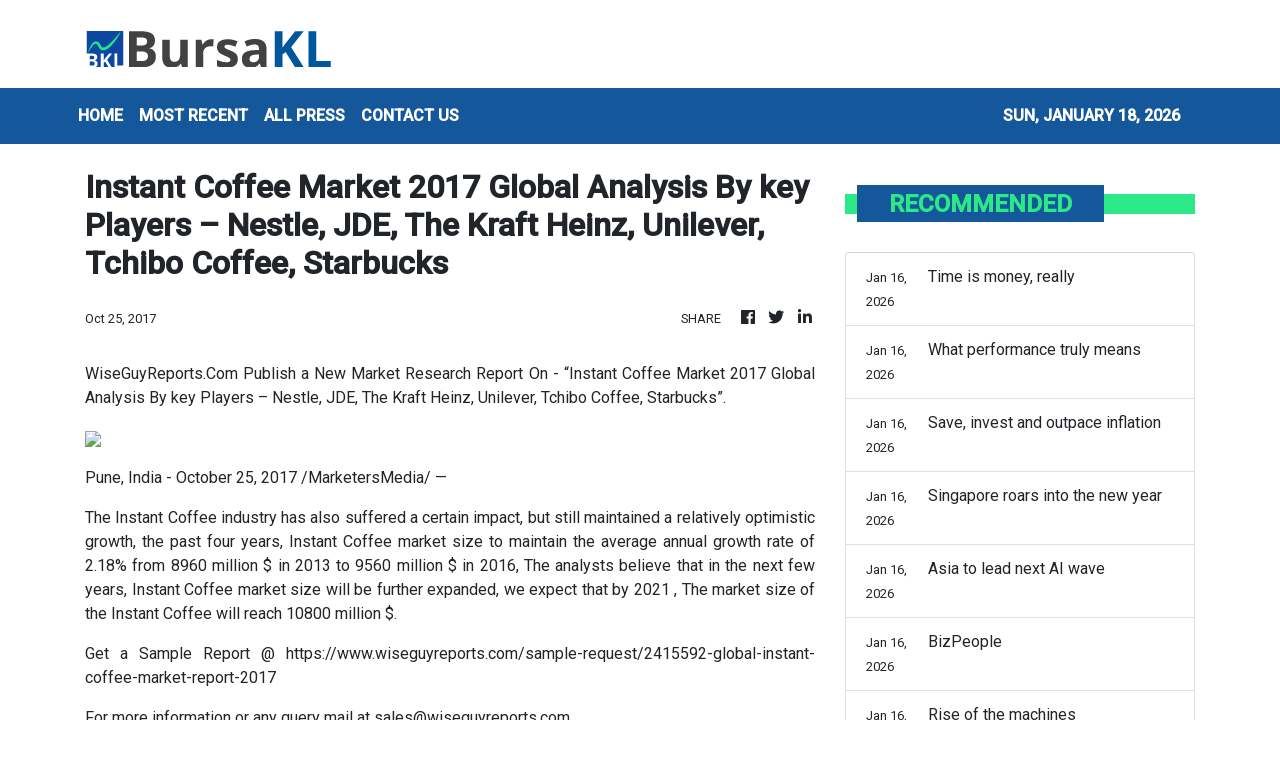

--- FILE ---
content_type: text/html; charset=utf-8
request_url: https://us-central1-vertical-news-network.cloudfunctions.net/get/fetch-include-rss
body_size: 15147
content:
[
  {
    "id": 112012769,
    "title": "Gains in mortgage-backed securities are another reason to buy company debt",
    "summary": "Demand for corporate bonds could get a boost from a surprising source in the coming months: investors taking profits on US mortgage...",
    "slug": "gains-in-mortgagebacked-securities-are-another-reason-to-buy-company-debt",
    "link": "https://www.businesstimes.com.sg/wealth/wealth-investing/gains-mortgage-backed-securities-are-another-reason-buy-company-debt",
    "date_published": "2026-01-18T12:17:20.000Z",
    "images": "",
    "categories": "353,577,598,1155,1157,1158,1245,1941,1962",
    "img_id": "0",
    "caption": "",
    "country": "Singapore",
    "source_type": "rss",
    "source": "The Business Times"
  },
  {
    "id": 111990883,
    "title": "2025 was not the year crypto died; it was the year crypto got a job",
    "summary": "What conclusions can we draw from the AI bubble, the commodities boom, and the scarcity of bits?",
    "slug": "2025-was-not-the-year-crypto-died-it-was-the-year-crypto-got-a-job",
    "link": "https://www.businesstimes.com.sg/wealth/wealth-investing/2025-was-not-year-crypto-died-it-was-year-crypto-got-job",
    "date_published": "2026-01-18T08:30:43.000Z",
    "images": "",
    "categories": "353,577,598,1155,1157,1158,1245,1941,1962",
    "img_id": "0",
    "caption": "",
    "country": "Singapore",
    "source_type": "rss",
    "source": "The Business Times"
  },
  {
    "id": 111990882,
    "title": "JPMorgan confirms Trump assertion that bank CEO Dimon was not offered Fed chair job",
    "summary": "It confirms US president’s denial of report in Truth Social post",
    "slug": "jpmorgan-confirms-trump-assertion-that-bank-ceo-dimon-was-not-offered-fed-chair-job",
    "link": "https://www.businesstimes.com.sg/companies-markets/banking-finance/jpmorgan-confirms-trump-assertion-bank-ceo-dimon-was-not-offered-fed-chair-job",
    "date_published": "2026-01-18T08:16:59.000Z",
    "images": "",
    "categories": "353,577,598,1155,1157,1158,1245,1941,1962",
    "img_id": "0",
    "caption": "",
    "country": "Singapore",
    "source_type": "rss",
    "source": "The Business Times"
  },
  {
    "id": 111963097,
    "title": "Ringgit likely to trade within narrow range next week ahead of BNM OPR decision",
    "summary": "KUALA LUMPUR: The ringgit is likely to trade within a narrow range against the US dollar next week as investors take a cautious stance ahead of Bank Negara Malaysia's Monetary Policy Committee (MPC) meeting on Jan 22. Read full story",
    "slug": "ringgit-likely-to-trade-within-narrow-range-next-week-ahead-of-bnm-opr-decision",
    "link": "https://www.thestar.com.my/business/business-news/2026/01/18/ringgit-likely-to-trade-within-narrow-range-next-week-ahead-of-bnm-opr-decision",
    "date_published": "2026-01-18T04:06:00.000Z",
    "images": "https://apicms.thestar.com.my/uploads/images/2026/01/18/3725738.jpeg",
    "categories": "353,577,598,1155,1157,1158,1245,1941,1962",
    "img_id": "0",
    "caption": "",
    "country": "Malaysia",
    "source_type": "rss",
    "source": "The Stars"
  },
  {
    "id": 111958381,
    "title": "Bank of Japan keeps yen watchers on edge for rate-hike clues",
    "summary": "Yen weakness and negative real rates risk fuelling inflation, leaving the BOJ behind the curve",
    "slug": "bank-of-japan-keeps-yen-watchers-on-edge-for-ratehike-clues",
    "link": "https://www.businesstimes.com.sg/companies-markets/banking-finance/bank-japan-keeps-yen-watchers-edge-rate-hike-clues",
    "date_published": "2026-01-18T03:17:22.000Z",
    "images": "",
    "categories": "353,577,598,1155,1157,1158,1245,1941,1962",
    "img_id": "0",
    "caption": "",
    "country": "Singapore",
    "source_type": "rss",
    "source": "The Business Times"
  },
  {
    "id": 111958382,
    "title": "BlackRock’s Rick Rieder bid for Fed chair is gaining traction",
    "summary": "Trump’s interview with Rieder is said to have gone well",
    "slug": "blackrocks-rick-rieder-bid-for-fed-chair-is-gaining-traction",
    "link": "https://www.businesstimes.com.sg/international/blackrocks-rick-rieder-bid-fed-chair-gaining-traction",
    "date_published": "2026-01-18T02:14:06.000Z",
    "images": "",
    "categories": "353,577,598,1155,1157,1158,1245,1941,1962",
    "img_id": "0",
    "caption": "",
    "country": "Singapore",
    "source_type": "rss",
    "source": "The Business Times"
  },
  {
    "id": 111894769,
    "title": "Reading the market signals",
    "summary": "The second half of 2025 (2H25) marks a watershed moment for Malaysia's property landscape, indicating a shift away from speculative volume toward a disciplined framework centred on capital discipline, asset purpose and structural alignment. Read full story",
    "slug": "reading-the-market-signals",
    "link": "https://www.thestar.com.my/business/business-news/2026/01/18/reading-the-market-signals",
    "date_published": "2026-01-17T16:00:00.000Z",
    "images": "https://apicms.thestar.com.my/uploads/images/2026/01/17/3724374.jpg",
    "categories": "353,577,598,1155,1157,1158,1245,1941,1962",
    "img_id": "0",
    "caption": "",
    "country": "Malaysia",
    "source_type": "rss",
    "source": "The Stars"
  },
  {
    "id": 111894768,
    "title": "Breathing new life into forgotten spaces",
    "summary": "Nestled along the serene river banks of once derelict waterfronts, the laughter of children harmonises with the gentle clatter of cups at a charming new cafe. This scene is the face of a transformation from a once-neglected industrial area that has undergone a stunning transformation into a vibrant gathering place where heritage seamlessly blends with contemporary living. Read full story",
    "slug": "breathing-new-life-into-forgotten-spaces",
    "link": "https://www.thestar.com.my/business/business-news/2026/01/18/breathing-new-life-into-forgotten-spaces",
    "date_published": "2026-01-17T16:00:00.000Z",
    "images": "https://apicms.thestar.com.my/uploads/images/2026/01/17/3724420.jpg",
    "categories": "353,577,598,1155,1157,1158,1245,1941,1962",
    "img_id": "0",
    "caption": "",
    "country": "Malaysia",
    "source_type": "rss",
    "source": "The Stars"
  },
  {
    "id": 111894767,
    "title": "Urban harmony: Can stakeholders row together?",
    "summary": "The health of Malaysia's property sector is more than just buildings. Behind every high-rise and residential project, there is a delicate balance between local authorities, private developers and the public. How well these groups work together determines not only the sector's growth but also whether Malaysians can afford to live in safe, sustainable and well-planned homes. Read full story",
    "slug": "urban-harmony-can-stakeholders-row-together",
    "link": "https://www.thestar.com.my/business/business-news/2026/01/18/urban-harmony-can-stakeholders-row-together",
    "date_published": "2026-01-17T16:00:00.000Z",
    "images": "https://apicms.thestar.com.my/uploads/images/2026/01/17/3724647.jpeg",
    "categories": "353,577,598,1155,1157,1158,1245,1941,1962",
    "img_id": "0",
    "caption": "",
    "country": "Malaysia",
    "source_type": "rss",
    "source": "The Stars"
  },
  {
    "id": 111817499,
    "title": "White House weighs executive action to cap credit card rates",
    "summary": "THE White House is weighing an executive action to enact President Donald Trump’s call for a cap on credit card interest rates, in addition...",
    "slug": "white-house-weighs-executive-action-to-capcreditcard-rates",
    "link": "https://www.businesstimes.com.sg/international/white-house-weighs-executive-action-cap-credit-card-rates",
    "date_published": "2026-01-17T01:35:28.000Z",
    "images": "",
    "categories": "353,577,598,1155,1157,1158,1245,1941,1962",
    "img_id": "0",
    "caption": "",
    "country": "Singapore",
    "source_type": "rss",
    "source": "The Business Times"
  },
  {
    "id": 111817500,
    "title": "Venezuelan banks will get US$300 million of oil money to sell on exchange market: sources ",
    "summary": "FOUR Venezuelan banks were notified this week by the country’s government that they will split US$300 million of oil revenues deposited in...",
    "slug": "venezuelan-banks-will-get-us300-million-of-oil-money-to-sell-on-exchange-market-sources-",
    "link": "https://www.businesstimes.com.sg/companies-markets/banking-finance/venezuelan-banks-will-get-us300-million-oil-money-sell-exchange-market-sources",
    "date_published": "2026-01-17T00:54:32.000Z",
    "images": "",
    "categories": "353,577,598,1155,1157,1158,1245,1941,1962",
    "img_id": "0",
    "caption": "",
    "country": "Singapore",
    "source_type": "rss",
    "source": "The Business Times"
  },
  {
    "id": 111817501,
    "title": "Federal Reserve’s Jefferson says he considers Powell to be ‘of the highest integrity’",
    "summary": "[BOCA RATON] US Federal Reserve Vice Chair Philip Jefferson, responding to the Department of Justice subpoena of Fed Chair Jerome Powell, said...",
    "slug": "federal-reserves-jefferson-says-he-considers-powell-to-be-of-the-highest-integrity",
    "link": "https://www.businesstimes.com.sg/companies-markets/banking-finance/federal-reserves-jefferson-says-he-considers-powell-be-highest-integrity",
    "date_published": "2026-01-17T00:41:31.000Z",
    "images": "",
    "categories": "353,577,598,1155,1157,1158,1245,1941,1962",
    "img_id": "0",
    "caption": "",
    "country": "Singapore",
    "source_type": "rss",
    "source": "The Business Times"
  },
  {
    "id": 111806153,
    "title": "From reset to readiness: South-east Asian capital markets in 2026",
    "summary": "The year 2025 offered early signals on AI, governance and liquidity, showing where disciplined capital is heading next",
    "slug": "from-reset-to-readiness-southeast-asian-capital-markets-in-2026",
    "link": "https://www.businesstimes.com.sg/opinion-features/reset-readiness-south-east-asian-capital-markets-2026",
    "date_published": "2026-01-16T23:00:00.000Z",
    "images": "",
    "categories": "353,577,598,1155,1157,1158,1245,1941,1962",
    "img_id": "0",
    "caption": "",
    "country": "Singapore",
    "source_type": "rss",
    "source": "The Business Times"
  },
  {
    "id": 111798726,
    "title": "Jakarta set to rise",
    "summary": "With the 2025 earnings trough behind it, Indonesia's equity market heads into 2026 looking set for a meaningful re-rating, driven by a broad-based recovery in corporate earnings. Read full story",
    "slug": "jakarta-set-to-rise",
    "link": "https://www.thestar.com.my/business/business-news/2026/01/17/jakarta-set-to-rise",
    "date_published": "2026-01-16T16:00:00.000Z",
    "images": "https://apicms.thestar.com.my/uploads/images/2026/01/17/3724662.jpeg",
    "categories": "353,577,598,1155,1157,1158,1245,1941,1962",
    "img_id": "0",
    "caption": "",
    "country": "Malaysia",
    "source_type": "rss",
    "source": "The Stars"
  },
  {
    "id": 111787979,
    "title": "Time is money, really",
    "summary": "Time has a way of slipping past quietly. You cannot save it, invest it, or recover it once it is gone. Yet, every January, we behave as if we have an abundance of it. Read full story",
    "slug": "time-is-money-really",
    "link": "https://www.thestar.com.my/business/insight/2026/01/17/time-is-money-really",
    "date_published": "2026-01-16T16:00:00.000Z",
    "images": "https://apicms.thestar.com.my/uploads/images/2026/01/17/3724357.jpg",
    "categories": "353,577,598,1155,1157,1158,1245,1941,1962",
    "img_id": "0",
    "caption": "",
    "country": "Malaysia",
    "source_type": "rss",
    "source": "The Stars"
  },
  {
    "id": 111787978,
    "title": "What performance truly means",
    "summary": "The key to both business and individual success lies in one fundamental principle – a clear and shared understanding of what is and is not performance. Read full story",
    "slug": "what-performance-truly-means",
    "link": "https://www.thestar.com.my/business/insight/2026/01/17/what-performance-truly-means",
    "date_published": "2026-01-16T16:00:00.000Z",
    "images": "https://apicms.thestar.com.my/uploads/images/2026/01/17/3724661.jpeg",
    "categories": "353,577,598,1155,1157,1158,1245,1941,1962",
    "img_id": "0",
    "caption": "",
    "country": "Malaysia",
    "source_type": "rss",
    "source": "The Stars"
  },
  {
    "id": 111787977,
    "title": "Save, invest and outpace inflation",
    "summary": "When it comes to managing personal finance, specifically investment, it is always good to start anew at the beginning of the year. Read full story",
    "slug": "save-invest-and-outpace-inflation",
    "link": "https://www.thestar.com.my/business/insight/2026/01/17/save-invest-and-outpace-inflation",
    "date_published": "2026-01-16T16:00:00.000Z",
    "images": "https://apicms.thestar.com.my/uploads/images/2026/01/17/3724363.jpg",
    "categories": "353,577,598,1155,1157,1158,1245,1941,1962",
    "img_id": "0",
    "caption": "",
    "country": "Malaysia",
    "source_type": "rss",
    "source": "The Stars"
  },
  {
    "id": 111787976,
    "title": "Singapore roars into the new year",
    "summary": "Singapore equities look set to surprise on the upside in 2026 as a confluence of policy, liquidity and technology reshapes how investors price certainty in a noisy world. The market enters 2026 with momentum building rather than fading, and the set-up suggests re-rating rather than mere grind higher. Read full story",
    "slug": "singapore-roars-into-the-new-year",
    "link": "https://www.thestar.com.my/business/business-news/2026/01/17/singapore-roars-into-the-new-year",
    "date_published": "2026-01-16T16:00:00.000Z",
    "images": "https://apicms.thestar.com.my/uploads/images/2026/01/17/3724658.jpeg",
    "categories": "353,577,598,1155,1157,1158,1245,1941,1962",
    "img_id": "0",
    "caption": "",
    "country": "Malaysia",
    "source_type": "rss",
    "source": "The Stars"
  },
  {
    "id": 111787975,
    "title": "Asia to lead next AI wave",
    "summary": "Asia is expected to be at the forefront of the next wave of artificial intelligence (AI) growth, as the region's firms gear up to capitalise on rising global demand. Read full story",
    "slug": "asia-to-lead-next-ai-wave",
    "link": "https://www.thestar.com.my/business/business-news/2026/01/17/asia-to-lead-next-ai-wave",
    "date_published": "2026-01-16T16:00:00.000Z",
    "images": "https://apicms.thestar.com.my/uploads/images/2026/01/17/3724657.jpeg",
    "categories": "353,577,598,1155,1157,1158,1245,1941,1962",
    "img_id": "0",
    "caption": "",
    "country": "Malaysia",
    "source_type": "rss",
    "source": "The Stars"
  },
  {
    "id": 111787974,
    "title": "BizPeople",
    "summary": "Read full story",
    "slug": "bizpeople",
    "link": "https://www.thestar.com.my/business/business-news/2026/01/17/bizpeople",
    "date_published": "2026-01-16T16:00:00.000Z",
    "images": "https://apicms.thestar.com.my/uploads/images/2026/01/17/3724402.png",
    "categories": "353,577,598,1155,1157,1158,1245,1941,1962",
    "img_id": "0",
    "caption": "",
    "country": "Malaysia",
    "source_type": "rss",
    "source": "The Stars"
  },
  {
    "id": 111787973,
    "title": "Rise of the machines",
    "summary": "Earlier this week, VSTECS Bhd, a purveyor of technology solutions and enterprise systems, signed an agreement with Agibot Innovation (Shanghai) Technology Co Ltd, to distribute Agibot's humanoid robots in Malaysia. Read full story",
    "slug": "rise-of-the-machines",
    "link": "https://www.thestar.com.my/business/insight/2026/01/17/rise-of-the-machines",
    "date_published": "2026-01-16T16:00:00.000Z",
    "images": "https://apicms.thestar.com.my/uploads/images/2026/01/17/3724655.jpeg",
    "categories": "353,577,598,1155,1157,1158,1245,1941,1962",
    "img_id": "0",
    "caption": "",
    "country": "Malaysia",
    "source_type": "rss",
    "source": "The Stars"
  },
  {
    "id": 111787972,
    "title": "Corruption fight must go deeper",
    "summary": "Corruption and the history of Malaysia are regrettably joined at the hip and this has been a sad indictment of the country – more so in recent years, as the scourge of corruption continues to cost the nation billions of ringgit every year. Read full story",
    "slug": "corruption-fight-must-go-deeper",
    "link": "https://www.thestar.com.my/business/insight/2026/01/17/corruption-fight-must-go-deeper",
    "date_published": "2026-01-16T16:00:00.000Z",
    "images": "https://apicms.thestar.com.my/uploads/images/2026/01/17/3724414.jpg",
    "categories": "353,577,598,1155,1157,1158,1245,1941,1962",
    "img_id": "0",
    "caption": "",
    "country": "Malaysia",
    "source_type": "rss",
    "source": "The Stars"
  },
  {
    "id": 111787971,
    "title": "Addressing FBM KLCI’s weaknesses",
    "summary": "The FBM KLCI comprises 30 of the largest market-capitalised companies. Read full story",
    "slug": "addressing-fbm-klcis-weaknesses",
    "link": "https://www.thestar.com.my/business/insight/2026/01/17/addressing-fbm-klcis-weaknesses",
    "date_published": "2026-01-16T16:00:00.000Z",
    "images": "https://apicms.thestar.com.my/uploads/images/2026/01/17/3724650.jpeg",
    "categories": "353,577,598,1155,1157,1158,1245,1941,1962",
    "img_id": "0",
    "caption": "",
    "country": "Malaysia",
    "source_type": "rss",
    "source": "The Stars"
  },
  {
    "id": 111787970,
    "title": "Enhance local content terms",
    "summary": "Malaysia has made some progress when it comes to refining its incentive schemes for foreign investments. Read full story",
    "slug": "enhance-local-content-terms",
    "link": "https://www.thestar.com.my/business/business-news/2026/01/17/enhance-local-content-terms",
    "date_published": "2026-01-16T16:00:00.000Z",
    "images": "https://apicms.thestar.com.my/uploads/images/2026/01/17/3724433.jpg",
    "categories": "353,577,598,1155,1157,1158,1245,1941,1962",
    "img_id": "0",
    "caption": "",
    "country": "Malaysia",
    "source_type": "rss",
    "source": "The Stars"
  },
  {
    "id": 111762733,
    "title": "Balyasny Asia revenue jumps 82% to record during expansion drive",
    "summary": "The company’s Asia investment headcount has climbed to 130, with about 60 based in Singapore",
    "slug": "balyasny-asia-revenue-jumps-82-to-record-during-expansion-drive",
    "link": "https://www.businesstimes.com.sg/wealth/wealth-investing/balyasny-asia-revenue-jumps-82-record-during-expansion-drive",
    "date_published": "2026-01-16T14:51:00.000Z",
    "images": "",
    "categories": "353,577,598,1155,1157,1158,1245,1941,1962",
    "img_id": "0",
    "caption": "",
    "country": "Singapore",
    "source_type": "rss",
    "source": "The Business Times"
  },
  {
    "id": 111762734,
    "title": "JPMorgan eclipses Dimensional as world’s biggest active ETF firm",
    "summary": "The bank’s asset management arm currently controls nearly US$257 billion in active ETFs worldwide",
    "slug": "jpmorgan-eclipses-dimensional-as-worlds-biggest-active-etf-firm",
    "link": "https://www.businesstimes.com.sg/companies-markets/banking-finance/jpmorgan-eclipses-dimensional-worlds-biggest-active-etf-firm",
    "date_published": "2026-01-16T14:22:16.000Z",
    "images": "",
    "categories": "353,577,598,1155,1157,1158,1245,1941,1962",
    "img_id": "0",
    "caption": "",
    "country": "Singapore",
    "source_type": "rss",
    "source": "The Business Times"
  },
  {
    "id": 111762732,
    "title": "JPMorgan eclipses Dimensional as world’s biggest active ETF firm",
    "summary": "The bank’s asset management arm currently controls nearly US$257 billion in active ETFs worldwide",
    "slug": "jpmorgan-eclipses-dimensional-as-worlds-biggest-active-etf-firm",
    "link": "https://www.businesstimes.com.sg/companies-markets/banking-finance/jpmorgan-eclipses-dimensional-worlds-biggest-active-etf-firm",
    "date_published": "2026-01-16T14:22:16.000Z",
    "images": "",
    "categories": "353,577,598,1155,1157,1158,1245,1941,1962",
    "img_id": "0",
    "caption": "",
    "country": "Singapore",
    "source_type": "rss",
    "source": "The Business Times"
  },
  {
    "id": 111744944,
    "title": "Capital A completes disposal of AirAsia aviation units",
    "summary": "KUALA LUMPUR: Capital A Bhd said it has completed the disposal of AirAsia Aviation Group Ltd (AAAGL) and AirAsia Bhd (AAB) as part of its previously announced restructuring proposals. Read full story",
    "slug": "capital-a-completes-disposal-of-airasia-aviation-units",
    "link": "https://www.thestar.com.my/business/business-news/2026/01/16/capital-a-completes-disposal-of-airasia-aviation-units",
    "date_published": "2026-01-16T12:22:00.000Z",
    "images": "https://apicms.thestar.com.my/uploads/images/2026/01/16/3724082.jpg",
    "categories": "353,577,598,1155,1157,1158,1245,1941,1962",
    "img_id": "0",
    "caption": "",
    "country": "Malaysia",
    "source_type": "rss",
    "source": "The Stars"
  },
  {
    "id": 111744945,
    "title": "Bursa Malaysia grants Pimpinan Ehsan until June 30 to submit regularisation plan",
    "summary": "KUALA LUMPUR: Pimpinan Ehsan Bhd (PEB) said Bursa Malaysia Securities Bhd has granted the company an extension of time until June 30, 2026 to submit its regularisation plan to the Securities Commission Malaysia for approval. Read full story",
    "slug": "bursa-malaysia-grants-pimpinan-ehsan-until-june-30-to-submit-regularisation-plan",
    "link": "https://www.thestar.com.my/business/business-news/2026/01/16/bursa-malaysia-grants-pimpinan-ehsan-until-june-30-to-submit-regularisation-plan",
    "date_published": "2026-01-16T12:01:00.000Z",
    "images": "https://apicms.thestar.com.my/uploads/images/2026/01/16/3724063.jpg",
    "categories": "353,577,598,1155,1157,1158,1245,1941,1962",
    "img_id": "0",
    "caption": "",
    "country": "Malaysia",
    "source_type": "rss",
    "source": "The Stars"
  },
  {
    "id": 111734853,
    "title": "Vestland secures RM602mil construction contracts",
    "summary": "KUALA LUMPUR: Vestland Bhd's wholly-owned subsidiary, Vestland Resources Sdn Bhd has received contracts amounting to RM602mil from Sg Besi Construction Sdn Bhd and Mercu Majuniaga Sdn Bhd. Read full story",
    "slug": "vestland-secures-rm602mil-construction-contracts",
    "link": "https://www.thestar.com.my/business/business-news/2026/01/16/vestland-secures-rm602mil-construction-contracts",
    "date_published": "2026-01-16T11:38:00.000Z",
    "images": "https://apicms.thestar.com.my/uploads/images/2026/01/16/3724006.jpg",
    "categories": "353,577,598,1155,1157,1158,1245,1941,1962",
    "img_id": "0",
    "caption": "",
    "country": "Malaysia",
    "source_type": "rss",
    "source": "The Stars"
  },
  {
    "id": 111734854,
    "title": "Kenanga Investment revises 2026 GDP growth forecast to 4.5%",
    "summary": "KUALA LUMPUR: Kenanga Investment Bank Bhd today revised its 2026 gross domestic product (GDP) growth forecast to 4.5 per cent from 4.2 per cent to reflect stronger-than-expected momentum in 2025, which may carry into this year. Read full story",
    "slug": "kenanga-investment-revises-2026-gdp-growth-forecast-to-45",
    "link": "https://www.thestar.com.my/business/business-news/2026/01/16/kenanga-investment-revises-2026-gdp-growth-forecast-to-45",
    "date_published": "2026-01-16T11:18:00.000Z",
    "images": "https://apicms.thestar.com.my/uploads/images/2026/01/16/3723993.jpeg",
    "categories": "353,577,598,1155,1157,1158,1245,1941,1962",
    "img_id": "0",
    "caption": "",
    "country": "Malaysia",
    "source_type": "rss",
    "source": "The Stars"
  },
  {
    "id": 111734855,
    "title": "Ringgit ends marginally lower as greenback gets lift from positive US economic data",
    "summary": "KUALA LUMPUR: The ringgit ended marginally lower against the American dollar on Friday, as healthy US economic data lifted the greenback. Read full story",
    "slug": "ringgit-ends-marginally-lower-as-greenback-gets-lift-from-positive-us-economic-data",
    "link": "https://www.thestar.com.my/business/business-news/2026/01/16/ringgit-ends-marginally-lower-as-greenback-gets-lift-from-positive-us-economic-data",
    "date_published": "2026-01-16T10:59:00.000Z",
    "images": "https://apicms.thestar.com.my/uploads/images/2026/01/16/3723967.jpg",
    "categories": "353,577,598,1155,1157,1158,1245,1941,1962",
    "img_id": "0",
    "caption": "",
    "country": "Malaysia",
    "source_type": "rss",
    "source": "The Stars"
  },
  {
    "id": 111734856,
    "title": "Exsim’s unit gets RM2.36mil job in an RPT deal",
    "summary": "KUALA LUMPUR: Exsim Hospitality Bhd's wholly owned subsidiary Exsim Concepto Sdn Bhd has been awarded a RM2.36mil contract for the renovation, interior design and build works for Kebun Teh phase 2 sales gallery and show unit at Level 10 Plaza Pelangi, Johor. Read full story",
    "slug": "exsims-unit-gets-rm236mil-job-in-an-rpt-deal",
    "link": "https://www.thestar.com.my/business/business-news/2026/01/16/exsims-unit-gets-rm236mil-job-in-an-rpt-deal",
    "date_published": "2026-01-16T10:45:00.000Z",
    "images": "https://apicms.thestar.com.my/uploads/images/2026/01/16/3723944.jpg",
    "categories": "353,577,598,1155,1157,1158,1245,1941,1962",
    "img_id": "0",
    "caption": "",
    "country": "Malaysia",
    "source_type": "rss",
    "source": "The Stars"
  },
  {
    "id": 111734857,
    "title": "TH Plantations-Cenergi power plant boosts waste-to-energy solutions",
    "summary": "KUALA LUMPUR: TH Plantations Bhd (THP) has commissioned the 1.2 megawatt (MW) Cenergi Lawiang Biogas Power Plant with Cenergi SEA Bhd (Cenergi) in a significant development to advance waste-to-energy solutions in the plantation sector. Read full story",
    "slug": "th-plantationscenergi-power-plant-boosts-wastetoenergy-solutions",
    "link": "https://www.thestar.com.my/business/business-news/2026/01/16/th-plantations-cenergi-power-plant-boosts-waste-to-energy-solutions",
    "date_published": "2026-01-16T10:35:00.000Z",
    "images": "https://apicms.thestar.com.my/uploads/images/2026/01/16/3723924.jpg",
    "categories": "353,577,598,1155,1157,1158,1245,1941,1962",
    "img_id": "0",
    "caption": "",
    "country": "Malaysia",
    "source_type": "rss",
    "source": "The Stars"
  },
  {
    "id": 111734858,
    "title": "MN Holdings wins RM122.7mil contracts for data centre power works",
    "summary": "KUALA LUMPUR: MN Holdings Bhd's wholly owned subsidiary, MN Utilities Engineering Sdn Bhd, has accepted four letters of appointment (LOAs) with a total contract value of RM122.7mil for the supply and installation of substation equipment for data centre projects in central and southern Peninsular Malaysia. Read full story",
    "slug": "mn-holdings-wins-rm1227mil-contracts-for-data-centre-power-works",
    "link": "https://www.thestar.com.my/business/business-news/2026/01/16/mn-holdings-wins-rm1227mil-contracts-for-data-centre-power-works",
    "date_published": "2026-01-16T10:15:00.000Z",
    "images": "https://apicms.thestar.com.my/uploads/images/2026/01/16/3723918.jpg",
    "categories": "353,577,598,1155,1157,1158,1245,1941,1962",
    "img_id": "0",
    "caption": "",
    "country": "Malaysia",
    "source_type": "rss",
    "source": "The Stars"
  },
  {
    "id": 111722762,
    "title": "M&amp;G enters JV to expand vessel maintenance and repair services",
    "summary": "KUALA LUMPUR: Marine & General Bhd (M&G) said its subsidiaries have entered into a joint venture agreement to undertake vessel maintenance, repair and docking-related businesses. Read full story",
    "slug": "mampg-enters-jv-to-expand-vessel-maintenance-and-repair-services",
    "link": "https://www.thestar.com.my/business/business-news/2026/01/16/mg-enters-jv-to-expand-vessel-maintenance-and-repair-services",
    "date_published": "2026-01-16T09:54:00.000Z",
    "images": "https://apicms.thestar.com.my/uploads/images/2026/01/16/3723897.jpg",
    "categories": "353,577,598,1155,1157,1158,1245,1941,1962",
    "img_id": "0",
    "caption": "",
    "country": "Malaysia",
    "source_type": "rss",
    "source": "The Stars"
  },
  {
    "id": 111722763,
    "title": "Binastra wins RM1.18bil building, infrastructure contracts in Johor",
    "summary": "KUALA LUMPUR: Binastra Corporation Bhd's wholly owned subsidiary, Binastra Builders Sdn Bhd, has accepted two letters of award from Exsim Lumba Kuda Sdn Bhd for main building and infrastructure works worth a total of RM1.18bil. Read full story",
    "slug": "binastra-wins-rm118bil-building-infrastructure-contracts-in-johor",
    "link": "https://www.thestar.com.my/business/business-news/2026/01/16/binastra-wins-rm118bil-building-infrastructure-contracts-in-johor",
    "date_published": "2026-01-16T09:40:00.000Z",
    "images": "https://apicms.thestar.com.my/uploads/images/2026/01/16/3723834.jpg",
    "categories": "353,577,598,1155,1157,1158,1245,1941,1962",
    "img_id": "0",
    "caption": "",
    "country": "Malaysia",
    "source_type": "rss",
    "source": "The Stars"
  },
  {
    "id": 111722764,
    "title": "FBM KLCI retreats on profit-taking despite stronger GDP data",
    "summary": "KUALA LUMPUR: The local bourse moved into negative territory as investors took some money off the table following the recent rally, snapping a five-day winning streak amid mixed performance across regional markets. Read full story",
    "slug": "fbm-klci-retreats-on-profittaking-despite-stronger-gdp-data",
    "link": "https://www.thestar.com.my/business/business-news/2026/01/16/fbm-klci-retreats-on-profit-taking-despite-stronger-gdp-data",
    "date_published": "2026-01-16T09:20:00.000Z",
    "images": "https://apicms.thestar.com.my/uploads/images/2026/01/16/3723795.jpg",
    "categories": "353,577,598,1155,1157,1158,1245,1941,1962",
    "img_id": "0",
    "caption": "",
    "country": "Malaysia",
    "source_type": "rss",
    "source": "The Stars"
  },
  {
    "id": 111722765,
    "title": "Indonesia’s B50 delay opens short-term export window for Malaysian palm oil",
    "summary": "KUALA LUMPUR: Indonesia's decision to delay the implementation of the B50 biodiesel mandate presents Malaysia with a short-term opportunity to increase palm oil exports as the commodity's price is kept stable by the move, according to an academic. Read full story",
    "slug": "indonesias-b50-delay-opens-shortterm-export-window-for-malaysian-palm-oil",
    "link": "https://www.thestar.com.my/business/business-news/2026/01/16/indonesias-b50-delay-opens-short-term-export-window-for-malaysian-palm-oil",
    "date_published": "2026-01-16T09:00:00.000Z",
    "images": "https://apicms.thestar.com.my/uploads/images/2026/01/16/3723644.jpg",
    "categories": "353,577,598,1155,1157,1158,1245,1941,1962",
    "img_id": "0",
    "caption": "",
    "country": "Malaysia",
    "source_type": "rss",
    "source": "The Stars"
  },
  {
    "id": 111722766,
    "title": "Taiwan aims to be strategic AI partner in US tariff deal",
    "summary": "TAIPEI: Taiwan aims to become a close strategic partner with the United States in the area of artificial intelligence (AI) after striking a deal to cut tariffs and boost its investment in the country, Vice Premier Cheng Li-chiun said on Friday. Read full story",
    "slug": "taiwan-aims-to-be-strategic-ai-partner-in-us-tariff-deal",
    "link": "https://www.thestar.com.my/business/business-news/2026/01/16/taiwan-aims-to-be-strategic-ai-partner-in-us-tariff-deal",
    "date_published": "2026-01-16T08:44:00.000Z",
    "images": "https://apicms.thestar.com.my/uploads/images/2026/01/16/3723621.jpg",
    "categories": "353,577,598,1155,1157,1158,1245,1941,1962",
    "img_id": "0",
    "caption": "",
    "country": "Malaysia",
    "source_type": "rss",
    "source": "The Stars"
  },
  {
    "id": 111722767,
    "title": "Oil prices inch up as market evaluates supply risks",
    "summary": "OIL prices rose slightly on Friday as market participants weighed concerns about supply risks, though the chances of a U.S. strike on Iran have receded. Read full story",
    "slug": "oil-prices-inch-up-as-market-evaluates-supply-risks",
    "link": "https://www.thestar.com.my/business/business-news/2026/01/16/oil-prices-inch-up-as-market-evaluates-supply-risks",
    "date_published": "2026-01-16T08:24:00.000Z",
    "images": "https://apicms.thestar.com.my/uploads/images/2026/01/16/3723478.jpeg",
    "categories": "353,577,598,1155,1157,1158,1245,1941,1962",
    "img_id": "0",
    "caption": "",
    "country": "Malaysia",
    "source_type": "rss",
    "source": "The Stars"
  },
  {
    "id": 111722768,
    "title": "CPO to trade around RM4,000 a tonne in 2026, according to Kenanga",
    "summary": "KUALA LUMPUR: Kenanga Investment Bank Bhd expects crude palm oil (CPO) to trade around RM4,000 per tonne over 2026 from RM4,308 in 2025 on the back of a still-tight global edible oil supply despite a supply uptick with inventories unlikely to improve significantly. Read full story",
    "slug": "cpo-to-trade-around-rm4000-a-tonne-in-2026-according-to-kenanga",
    "link": "https://www.thestar.com.my/business/business-news/2026/01/16/cpo-to-trade-around-rm4000-a-tonne-in-2026-according-to-kenanga",
    "date_published": "2026-01-16T08:02:00.000Z",
    "images": "https://apicms.thestar.com.my/uploads/images/2026/01/16/3723444.jpg",
    "categories": "353,577,598,1155,1157,1158,1245,1941,1962",
    "img_id": "0",
    "caption": "",
    "country": "Malaysia",
    "source_type": "rss",
    "source": "The Stars"
  },
  {
    "id": 111711071,
    "title": "Gold slips as upbeat US data boosts dollar, dims rate-cut bets",
    "summary": "GOLD extended its losses on Friday after stronger-than-expected U.S. economic data dampened expectations of the U.S. Federal Reserve cutting interest rates sooner and softening geopolitical frictions shrunk safe-haven demand for the metal. Read full story",
    "slug": "gold-slips-as-upbeat-us-data-boosts-dollar-dims-ratecut-bets",
    "link": "https://www.thestar.com.my/business/business-news/2026/01/16/gold-slips-as-upbeat-us-data-boosts-dollar-dims-rate-cut-bets",
    "date_published": "2026-01-16T07:41:00.000Z",
    "images": "https://apicms.thestar.com.my/uploads/images/2026/01/16/3723377.jpg",
    "categories": "353,577,598,1155,1157,1158,1245,1941,1962",
    "img_id": "0",
    "caption": "",
    "country": "Malaysia",
    "source_type": "rss",
    "source": "The Stars"
  },
  {
    "id": 111711072,
    "title": "Rakuten Trade raises FBM KLCI year-end target, sees stronger earnings and fund flows",
    "summary": "KUALA LUMPUR: Rakuten Trade has revised upward its forecast for the FTSE Bursa Malaysia KLCI (FBM KLCI) to 1,810 for the full year, from an earlier target of 1,730. Read full story",
    "slug": "rakuten-trade-raises-fbm-klci-yearend-target-sees-stronger-earnings-and-fund-flows",
    "link": "https://www.thestar.com.my/business/business-news/2026/01/16/rakuten-trade-raises-fbm-klci-year-end-target-sees-stronger-earnings-and-fund-flows",
    "date_published": "2026-01-16T07:21:00.000Z",
    "images": "https://apicms.thestar.com.my/uploads/images/2026/01/16/3723319.jpg",
    "categories": "353,577,598,1155,1157,1158,1245,1941,1962",
    "img_id": "0",
    "caption": "",
    "country": "Malaysia",
    "source_type": "rss",
    "source": "The Stars"
  },
  {
    "id": 111711073,
    "title": "Genting Plantations unit fined RM96.6mil by Indonesian authorities",
    "summary": "KUALA LUMPUR: Genting Plantations Bhd said its 95%-owned indirect subsidiary, PT Susantri Permai, has been imposed an administrative fine of 396 billion rupiah (about RM96.6mil) by Indonesia's Forest Area Enforcement Task Force. Read full story",
    "slug": "genting-plantations-unit-fined-rm966mil-by-indonesian-authorities",
    "link": "https://www.thestar.com.my/business/business-news/2026/01/16/genting-plantations-unit-fined-rm966mil-by-indonesian-authorities",
    "date_published": "2026-01-16T07:02:00.000Z",
    "images": "https://apicms.thestar.com.my/uploads/images/2026/01/16/3723302.JPG",
    "categories": "353,577,598,1155,1157,1158,1245,1941,1962",
    "img_id": "0",
    "caption": "",
    "country": "Malaysia",
    "source_type": "rss",
    "source": "The Stars"
  },
  {
    "id": 111711074,
    "title": "US clears FGV to export palm following WRO modification",
    "summary": "KUALA LUMPUR: The United States has cleared FGV Holdings Bhd (FGV) to export palm oil and palm oil products to the US effective Jan 15 2026, following the modification of the Withhold Release Order (WRO). Read full story",
    "slug": "us-clears-fgv-to-export-palm-following-wro-modification",
    "link": "https://www.thestar.com.my/business/business-news/2026/01/16/us-clears-fgv-to-export-palm-following-wro-modification",
    "date_published": "2026-01-16T06:43:00.000Z",
    "images": "https://apicms.thestar.com.my/uploads/images/2026/01/16/3723279.jpeg",
    "categories": "353,577,598,1155,1157,1158,1245,1941,1962",
    "img_id": "0",
    "caption": "",
    "country": "Malaysia",
    "source_type": "rss",
    "source": "The Stars"
  },
  {
    "id": 111711075,
    "title": "NEV sector surging full steam ahead",
    "summary": "CHINA has doubled down on steering the new energy vehicle industry away from cutthroat competition toward technology-led growth, with three high-level industrial meetings this week all stressing core innovation, particularly on autonomous driving and next-generation battery technologies. Read full story",
    "slug": "nev-sector-surging-full-steam-ahead",
    "link": "https://www.thestar.com.my/business/business-news/2026/01/16/nev-sector-surging-full-steam-ahead",
    "date_published": "2026-01-16T06:14:00.000Z",
    "images": "https://apicms.thestar.com.my/uploads/images/2026/01/16/3723149.jpg",
    "categories": "353,577,598,1155,1157,1158,1245,1941,1962",
    "img_id": "0",
    "caption": "",
    "country": "Malaysia",
    "source_type": "rss",
    "source": "The Stars"
  },
  {
    "id": 111708903,
    "title": "FBM KLCI dips after five-day rally, poised to end on a weekly gain",
    "summary": "KUALA LUMPUR: Traders may be cashing in on recent gains as the earlier lead in the FBM KLCI evaporated on profit-taking activities. Read full story",
    "slug": "fbm-klci-dips-after-fiveday-rally-poised-to-end-on-a-weekly-gain",
    "link": "https://www.thestar.com.my/business/business-news/2026/01/16/fbm-klci-dips-after-five-day-rally-poised-to-end-on-a-weekly-gain",
    "date_published": "2026-01-16T05:00:00.000Z",
    "images": "https://apicms.thestar.com.my/uploads/images/2026/01/16/3723022.jpg",
    "categories": "353,577,598,1155,1157,1158,1245,1941,1962",
    "img_id": "0",
    "caption": "",
    "country": "Malaysia",
    "source_type": "rss",
    "source": "The Stars"
  },
  {
    "id": 111708904,
    "title": "Advance estimate puts Malaysia&#039;s 4Q GDP at 5.7%",
    "summary": "KUALA LUMPUR: Malaysia's economy is projected to have grown 5.7% in the fourth quarter of 2025, according to the advance estimate issued by the National Statistics Department ahead of the release of the actual gross domestic product (GDP) next month. Read full story",
    "slug": "advance-estimate-puts-malaysia039s-4q-gdp-at-57",
    "link": "https://www.thestar.com.my/business/business-news/2026/01/16/advance-estimate-puts-malaysia039s-4q-gdp-at-57",
    "date_published": "2026-01-16T04:30:00.000Z",
    "images": "https://apicms.thestar.com.my/uploads/images/2026/01/16/3722981.jpeg",
    "categories": "353,577,598,1155,1157,1158,1245,1941,1962",
    "img_id": "0",
    "caption": "",
    "country": "Malaysia",
    "source_type": "rss",
    "source": "The Stars"
  },
  {
    "id": 111718497,
    "title": "Japan’s Katayama says all options open on yen, including joint action with US",
    "summary": "[TOKYO] Japanese Finance Minister Satsuki Katayama said on Friday Tokyo would not rule out any options to counter excessive foreign exchange volatility,...",
    "slug": "japans-katayama-says-all-options-open-on-yen-including-joint-action-with-us",
    "link": "https://www.businesstimes.com.sg/companies-markets/banking-finance/japans-katayama-says-all-options-open-yen-including-joint-action-us",
    "date_published": "2026-01-16T04:19:08.000Z",
    "images": "",
    "categories": "353,577,598,1155,1157,1158,1245,1941,1962",
    "img_id": "0",
    "caption": "",
    "country": "Singapore",
    "source_type": "rss",
    "source": "The Business Times"
  },
  {
    "id": 111705833,
    "title": "Is crypto an opportunity or a threat?",
    "summary": "The technology’s costs outweigh the benefits, especially in the absence of stronger regulation",
    "slug": "is-crypto-an-opportunity-or-a-threat",
    "link": "https://www.businesstimes.com.sg/opinion-features/crypto-opportunity-or-threat",
    "date_published": "2026-01-16T04:00:00.000Z",
    "images": "",
    "categories": "353,577,598,1155,1157,1158,1245,1941,1962",
    "img_id": "0",
    "caption": "",
    "country": "Singapore",
    "source_type": "rss",
    "source": "The Business Times"
  },
  {
    "id": 111705830,
    "title": "Some in Bank of Japan see scope to raise rates sooner than markets expect, sources say",
    "summary": "[TOKYO] Some Bank of Japan policymakers see scope to raise interest rates sooner than markets expect with April a distinct possibility, as...",
    "slug": "some-in-bank-of-japan-see-scope-to-raise-rates-sooner-than-markets-expect-sources-say",
    "link": "https://www.businesstimes.com.sg/companies-markets/banking-finance/some-bank-japan-see-scope-raise-rates-sooner-markets-expect-sources-say",
    "date_published": "2026-01-16T03:48:58.000Z",
    "images": "",
    "categories": "353,577,598,1155,1157,1158,1245,1941,1962",
    "img_id": "0",
    "caption": "",
    "country": "Singapore",
    "source_type": "rss",
    "source": "The Business Times"
  },
  {
    "id": 111698578,
    "title": "Applications open for Jelawang Capital&#039;s next Emerging Fund Managers&#039; programme",
    "summary": "KUALA LUMPUR: Khazanah Nasional Bhd and its subsidiary, Jelawang Capital, have announced the opening of applications for the second cohort of the Emerging Fund Managers' Programme (EMP). Read full story",
    "slug": "applications-open-for-jelawang-capital039s-next-emerging-fund-managers039-programme",
    "link": "https://www.thestar.com.my/business/business-news/2026/01/16/applications-open-for-jelawang-capital039s-next-emerging-fund-managers039-programme",
    "date_published": "2026-01-16T03:27:00.000Z",
    "images": "https://apicms.thestar.com.my/uploads/images/2026/01/16/3722881.jpg",
    "categories": "353,577,598,1155,1157,1158,1245,1941,1962",
    "img_id": "0",
    "caption": "",
    "country": "Malaysia",
    "source_type": "rss",
    "source": "The Stars"
  },
  {
    "id": 111718498,
    "title": "SID launches platform for listcos’ board chairs as Value Unlock programme opens for applications",
    "summary": "The SID Chairpersons Guild complements the national effort to strengthen the development of Singapore’s equities market",
    "slug": "sid-launches-platform-for-listcos-board-chairs-as-value-unlock-programme-opens-for-applications",
    "link": "https://www.businesstimes.com.sg/companies-markets/sid-launches-platform-listcos-board-chairs-value-unlock-programme-opens-applications",
    "date_published": "2026-01-16T02:53:21.000Z",
    "images": "",
    "categories": "353,577,598,1155,1157,1158,1245,1941,1962",
    "img_id": "0",
    "caption": "",
    "country": "Singapore",
    "source_type": "rss",
    "source": "The Business Times"
  },
  {
    "id": 111705831,
    "title": "SID launches new platform for listcos’ board chairs as Value Unlock programme opens for applications",
    "summary": "This aims to support national efforts to strengthen the development of Singapore’s equities market",
    "slug": "sid-launches-new-platform-for-listcos-board-chairs-as-value-unlock-programme-opens-for-applications",
    "link": "https://www.businesstimes.com.sg/companies-markets/sid-launches-new-platform-listcos-board-chairs-value-unlock-programme-opens-applications",
    "date_published": "2026-01-16T02:53:21.000Z",
    "images": "",
    "categories": "353,577,598,1155,1157,1158,1245,1941,1962",
    "img_id": "0",
    "caption": "",
    "country": "Singapore",
    "source_type": "rss",
    "source": "The Business Times"
  },
  {
    "id": 111698579,
    "title": "Oil flat as chances of US strike on Iran recedes",
    "summary": "PERTH: Oil prices were flat on Friday with both Brent and U.S. West Texas Intermediate moving only a few cents from their closing prices after the likelihood of a U.S. strike on Iran receded. Read full story",
    "slug": "oil-flat-as-chances-of-us-strike-on-iran-recedes",
    "link": "https://www.thestar.com.my/business/business-news/2026/01/16/oil-flat-as-chances-of-us-strike-on-iran-recedes",
    "date_published": "2026-01-16T02:38:00.000Z",
    "images": "https://apicms.thestar.com.my/uploads/images/2026/01/16/3722783.jpeg",
    "categories": "353,577,598,1155,1157,1158,1245,1941,1962",
    "img_id": "0",
    "caption": "",
    "country": "Malaysia",
    "source_type": "rss",
    "source": "The Stars"
  },
  {
    "id": 111698580,
    "title": "Asia shares near record high on AI optimism, dollar up on receding Fed cut bets",
    "summary": "SINGAPORE: Asian stocks advanced on Friday as the artificial intelligence boom regained momentum, while the dollar held near a six-week high after upbeat U.S. economic data left traders trimming bets on rate cuts there. Read full story",
    "slug": "asia-shares-near-record-high-on-ai-optimism-dollar-up-on-receding-fed-cut-bets",
    "link": "https://www.thestar.com.my/business/business-news/2026/01/16/asia-shares-near-record-high-on-ai-optimism-dollar-up-on-receding-fed-cut-bets",
    "date_published": "2026-01-16T02:35:00.000Z",
    "images": "https://apicms.thestar.com.my/uploads/images/2026/01/16/3722782.JPG",
    "categories": "353,577,598,1155,1157,1158,1245,1941,1962",
    "img_id": "0",
    "caption": "",
    "country": "Malaysia",
    "source_type": "rss",
    "source": "The Stars"
  },
  {
    "id": 111705832,
    "title": "Australian dollar holds ground as US dollar firms, eyeing small weekly gains",
    "summary": "THE Australian dollar held its ground on Friday, lifted by a rebound in global stocks and unfazed by a firmer US dollar...",
    "slug": "australian-dollar-holds-ground-as-us-dollar-firms-eyeing-small-weekly-gains",
    "link": "https://www.businesstimes.com.sg/companies-markets/banking-finance/australian-dollar-holds-ground-us-dollar-firms-eyeing-small-weekly-gains",
    "date_published": "2026-01-16T02:25:14.000Z",
    "images": "",
    "categories": "353,577,598,1155,1157,1158,1245,1941,1962",
    "img_id": "0",
    "caption": "",
    "country": "Singapore",
    "source_type": "rss",
    "source": "The Business Times"
  },
  {
    "id": 111688150,
    "title": "Singapore&#039;s December exports rise 6.1% y-o-y, weaker than expected",
    "summary": "SINGAPORE: Singapore's non-oil domestic exports rose by 6.1% in December from a year earlier, government data showed on Friday, led primarily by non-monetary gold and supported by electronic products such as integrated circuits and disk media products. Read full story",
    "slug": "singapore039s-december-exports-rise-61-yoy-weaker-than-expected",
    "link": "https://www.thestar.com.my/business/business-news/2026/01/16/singapore039s-december-exports-rise-61-y-o-y-weaker-than-expected",
    "date_published": "2026-01-16T01:31:00.000Z",
    "images": "https://apicms.thestar.com.my/uploads/images/2026/01/16/3722737.jpg",
    "categories": "353,577,598,1155,1157,1158,1245,1941,1962",
    "img_id": "0",
    "caption": "",
    "country": "Malaysia",
    "source_type": "rss",
    "source": "The Stars"
  },
  {
    "id": 111688152,
    "title": "PNB offers US$300mil secured exchangeable sukuk to strengthen portfolio diversification",
    "summary": "KUALA LUMPUR: Permodalan Nasional Bhd (PNB) has launched a US$300 million secured exchangeable sukuk in line with its ongoing commitment to enhance portfolio resilience and deliver sustainable, long-term returns for its unitholders. Read full story",
    "slug": "pnb-offers-us300mil-secured-exchangeable-sukuk-to-strengthen-portfolio-diversification",
    "link": "https://www.thestar.com.my/business/business-news/2026/01/16/pnb-offers-us300mil-secured-exchangeable-sukuk-to-strengthen-portfolio-diversification",
    "date_published": "2026-01-16T01:26:00.000Z",
    "images": "https://apicms.thestar.com.my/uploads/images/2026/01/16/3722720.jpeg",
    "categories": "353,577,598,1155,1157,1158,1245,1941,1962",
    "img_id": "0",
    "caption": "",
    "country": "Malaysia",
    "source_type": "rss",
    "source": "The Stars"
  },
  {
    "id": 111688151,
    "title": "Bursa Malaysia buoyed by improved investor appetite",
    "summary": "KUALA LUMPUR: Bursa Malaysia's rally is alive and well after better-than-expected earnings from Taiwan Semiconductor Manufacturing Co. and major US banks helped to boost investor appetite for equities. Read full story",
    "slug": "bursa-malaysia-buoyed-by-improved-investor-appetite",
    "link": "https://www.thestar.com.my/business/business-news/2026/01/16/bursa-malaysia-buoyed-by-improved-investor-appetite",
    "date_published": "2026-01-16T01:26:00.000Z",
    "images": "https://apicms.thestar.com.my/uploads/images/2026/01/16/3722719.jpg",
    "categories": "353,577,598,1155,1157,1158,1245,1941,1962",
    "img_id": "0",
    "caption": "",
    "country": "Malaysia",
    "source_type": "rss",
    "source": "The Stars"
  },
  {
    "id": 111688153,
    "title": "Ringgit slightly higher against US$ ahead of 4Q GDP estimates",
    "summary": "KUALA LUMPUR: The ringgit rebounded to open slightly higher against the US dollar ahead of the release of Malaysia's advance fourth quarter of 2025 (4Q 2025) gross domestic product (GDP) estimates later today. Read full story",
    "slug": "ringgit-slightly-higher-against-us-ahead-of-4q-gdp-estimates",
    "link": "https://www.thestar.com.my/business/2026/01/16/ringgit-slightly-higher-against-us-ahead-of-4q-gdp-estimates",
    "date_published": "2026-01-16T00:50:00.000Z",
    "images": "https://apicms.thestar.com.my/uploads/images/2026/01/16/3722694.jpg",
    "categories": "353,577,598,1155,1157,1158,1245,1941,1962",
    "img_id": "0",
    "caption": "",
    "country": "Malaysia",
    "source_type": "rss",
    "source": "The Stars"
  },
  {
    "id": 111688154,
    "title": "IMF&#039;s growth forecasts to show resilience to global trade shocks, Georgieva says",
    "summary": "KYIV: The International Monetary Fund's latest economic forecasts due next week will show the global economy's continued resilience to trade shocks and \"fairly strong\" growth, IMF Managing Director Kristalina Georgieva told Reuters on Thursday. Read full story",
    "slug": "imf039s-growth-forecasts-to-show-resilience-to-global-trade-shocks-georgieva-says",
    "link": "https://www.thestar.com.my/business/business-news/2026/01/16/imf039s-growth-forecasts-to-show-resilience-to-global-trade-shocks-georgieva-says",
    "date_published": "2026-01-16T00:30:00.000Z",
    "images": "https://apicms.thestar.com.my/uploads/images/2026/01/16/3722648.jpg",
    "categories": "353,577,598,1155,1157,1158,1245,1941,1962",
    "img_id": "0",
    "caption": "",
    "country": "Malaysia",
    "source_type": "rss",
    "source": "The Stars"
  },
  {
    "id": 111694561,
    "title": "ECB on a steady rate path for now but Fed tussle a risk, chief economist warns",
    "summary": "[FRANKFURT] The European Central Bank will not debate any rate change in the near term if the economy stays on course, but...",
    "slug": "ecb-on-a-steady-rate-path-for-now-but-fed-tussle-a-risk-chief-economist-warns",
    "link": "https://www.businesstimes.com.sg/companies-markets/banking-finance/ecb-steady-rate-path-now-fed-tussle-risk-chief-economist-warns",
    "date_published": "2026-01-16T00:22:39.000Z",
    "images": "",
    "categories": "353,577,598,1155,1157,1158,1245,1941,1962",
    "img_id": "0",
    "caption": "",
    "country": "Singapore",
    "source_type": "rss",
    "source": "The Business Times"
  },
  {
    "id": 111688155,
    "title": "Trading ideas: Binastra, Kerjaya Prospek, D&amp;O, Dengkil, SkyGate, NexG, Vestland, Chin Hin, SC Estate Builder, ES Sunlogy, Infomina",
    "summary": "KUALA LUMPUR: Here is a recap of the announcements that made headlines in Corporate Malaysia. Read full story",
    "slug": "trading-ideas-binastra-kerjaya-prospek-dampo-dengkil-skygate-nexg-vestland-chin-hin-sc-estate-builder-es-sunlogy-infomina",
    "link": "https://www.thestar.com.my/business/business-news/2026/01/16/trading-ideas-binastra-kerjaya-prospek-do-dengkil-skygate-nexg-vestland-chin-hin-sc-estate-builder-es-sunlogy-infomina",
    "date_published": "2026-01-16T00:02:00.000Z",
    "images": "https://apicms.thestar.com.my/uploads/images/2026/01/16/3722621.jpg",
    "categories": "353,577,598,1155,1157,1158,1245,1941,1962",
    "img_id": "0",
    "caption": "",
    "country": "Malaysia",
    "source_type": "rss",
    "source": "The Stars"
  },
  {
    "id": 111684870,
    "title": "Bank of Japan is said to heighten focus on price impact of weak yen",
    "summary": "Japanese businesses are turning increasingly vocal about foreign exchange rates",
    "slug": "bank-of-japan-is-said-to-heighten-focus-on-price-impact-of-weak-yen",
    "link": "https://www.businesstimes.com.sg/companies-markets/bank-japan-said-heighten-focus-price-impact-weak-yen",
    "date_published": "2026-01-15T23:43:36.000Z",
    "images": "",
    "categories": "353,577,598,1155,1157,1158,1245,1941,1962",
    "img_id": "0",
    "caption": "",
    "country": "Singapore",
    "source_type": "rss",
    "source": "The Business Times"
  },
  {
    "id": 111684871,
    "title": "Fitch warns of eastern European downgrades if Greenland strife cracks Nato",
    "summary": "Tensions over Greenland were however, unlikely to affect Denmark’s triple-A rating",
    "slug": "fitch-warns-of-eastern-european-downgrades-if-greenland-strife-cracks-nato",
    "link": "https://www.businesstimes.com.sg/international/fitch-warns-eastern-european-downgrades-if-greenland-strife-cracks-nato",
    "date_published": "2026-01-15T23:20:09.000Z",
    "images": "",
    "categories": "353,577,598,1155,1157,1158,1245,1941,1962",
    "img_id": "0",
    "caption": "",
    "country": "Singapore",
    "source_type": "rss",
    "source": "The Business Times"
  },
  {
    "id": 111677049,
    "title": "Wall St ends higher as banks gain on upbeat results",
    "summary": "US stocks rose on Thursday after two days of declines as Morgan Stanley and Goldman Sachs shares shot up following upbeat quarterly results, while Taiwan-based chipmaker TSMC's blockbuster results boosted shares of US chipmakers. Read full story",
    "slug": "wall-st-ends-higher-as-banks-gain-on-upbeat-results",
    "link": "https://www.thestar.com.my/business/2026/01/16/wall-st-ends-higher-as-banks-gain-on-upbeat-results",
    "date_published": "2026-01-15T23:05:00.000Z",
    "images": "https://apicms.thestar.com.my/uploads/images/2026/01/16/3722577.JPG",
    "categories": "353,577,598,1155,1157,1158,1245,1941,1962",
    "img_id": "0",
    "caption": "",
    "country": "Malaysia",
    "source_type": "rss",
    "source": "The Stars"
  },
  {
    "id": 111677050,
    "title": "Oil settles down as Trump comments ease Iranian supply concerns",
    "summary": "Oil prices settled down around 4% on Thursday ending a five-day streak of gains after US President Donald Trump said the crackdown on protesters in Iran was easing, allaying concerns over potential military action against Iran and oil supply disruptions. Read full story",
    "slug": "oil-settles-down-as-trump-comments-ease-iranian-supply-concerns",
    "link": "https://www.thestar.com.my/business/2026/01/16/oil-settles-down-as-trump-comments-ease-iranian-supply-concerns",
    "date_published": "2026-01-15T23:03:00.000Z",
    "images": "https://apicms.thestar.com.my/uploads/images/2026/01/16/3722580.jpeg",
    "categories": "353,577,598,1155,1157,1158,1245,1941,1962",
    "img_id": "0",
    "caption": "",
    "country": "Malaysia",
    "source_type": "rss",
    "source": "The Stars"
  },
  {
    "id": 111684872,
    "title": "What are significant risk transfers – and why is DBS reportedly considering them?",
    "summary": "Analysts say that other banks in Asia, including OCBC and UOB, could eventually explore similar deals",
    "slug": "what-are-significant-risk-transfers-and-why-is-dbs-reportedly-considering-them",
    "link": "https://www.businesstimes.com.sg/companies-markets/what-are-significant-risk-transfers-and-why-dbs-reportedly-considering-them",
    "date_published": "2026-01-15T23:00:00.000Z",
    "images": "",
    "categories": "353,577,598,1155,1157,1158,1245,1941,1962",
    "img_id": "0",
    "caption": "",
    "country": "Singapore",
    "source_type": "rss",
    "source": "The Business Times"
  },
  {
    "id": 111684873,
    "title": "IMF’s Georgieva says central bank independence critical, backs Powell",
    "summary": "[KYIV] International Monetary Fund chief Kristalina Georgieva on Thursday underscored the importance of keeping central banks independent and threw her support behind...",
    "slug": "imfs-georgieva-says-central-bank-independence-critical-backs-powell",
    "link": "https://www.businesstimes.com.sg/companies-markets/banking-finance/imfs-georgieva-says-central-bank-independence-critical-backs-powell",
    "date_published": "2026-01-15T22:52:44.000Z",
    "images": "",
    "categories": "353,577,598,1155,1157,1158,1245,1941,1962",
    "img_id": "0",
    "caption": "",
    "country": "Singapore",
    "source_type": "rss",
    "source": "The Business Times"
  },
  {
    "id": 111684874,
    "title": "JPMorgan CEO Jamie Dimon says he wants to stay in job at least five more years",
    "summary": "[WASHINGTON] JPMorgan CEO Jamie Dimon wants to stay at his job “at least” five more years, he told an event hosted by...",
    "slug": "jpmorgan-ceo-jamie-dimonsays-he-wants-to-stay-in-job-at-least-five-more-years",
    "link": "https://www.businesstimes.com.sg/companies-markets/banking-finance/jpmorgan-ceo-jamie-dimon-says-he-wants-stay-job-least-five-more-years",
    "date_published": "2026-01-15T22:42:08.000Z",
    "images": "",
    "categories": "353,577,598,1155,1157,1158,1245,1941,1962",
    "img_id": "0",
    "caption": "",
    "country": "Singapore",
    "source_type": "rss",
    "source": "The Business Times"
  },
  {
    "id": 111684875,
    "title": "Fed officials back rate-cut pause as inflation concerns linger",
    "summary": "The central bank is widely expected to leave its benchmark unchanged at its Jan 27 to 28 meeting",
    "slug": "fed-officials-back-ratecut-pause-as-inflation-concerns-linger",
    "link": "https://www.businesstimes.com.sg/companies-markets/banking-finance/fed-officials-back-rate-cut-pause-inflation-concerns-linger",
    "date_published": "2026-01-15T22:04:06.000Z",
    "images": "",
    "categories": "353,577,598,1155,1157,1158,1245,1941,1962",
    "img_id": "0",
    "caption": "",
    "country": "Singapore",
    "source_type": "rss",
    "source": "The Business Times"
  },
  {
    "id": 111673648,
    "title": "SC Estate Builder to acquire 25% stake in hotel",
    "summary": "SC Estate Builder Bhd is proposing to acquire a 25% equity interest in Sentosa Regency Hotel in Alor Setar, Kedah, for RM18.79mil from the mother of its chairman, Loh Boon Ginn. Read full story",
    "slug": "sc-estate-builder-to-acquire-25-stake-in-hotel",
    "link": "https://www.thestar.com.my/business/business-news/2026/01/16/sc-estate-builder-to-acquire-25-stake-in-hotel",
    "date_published": "2026-01-15T16:00:00.000Z",
    "images": "https://apicms.thestar.com.my/uploads/images/2026/01/16/3722534.JPG",
    "categories": "353,577,598,1155,1157,1158,1245,1941,1962",
    "img_id": "0",
    "caption": "",
    "country": "Malaysia",
    "source_type": "rss",
    "source": "The Stars"
  },
  {
    "id": 111673647,
    "title": "Amir Hamzah: 2026 marks execution of reforms  ",
    "summary": "The year 2026 marks the implementation of the government's reform and development agenda, with its effects already being felt by households, businesses and the economy, says Finance Minister II Datuk Seri Amir Hamzah Azizan. Read full story",
    "slug": "amir-hamzah-2026-marks-execution-of-reforms-",
    "link": "https://www.thestar.com.my/business/business-news/2026/01/16/amir-hamzah-2026-marks-execution-of-reforms-",
    "date_published": "2026-01-15T16:00:00.000Z",
    "images": "https://apicms.thestar.com.my/uploads/images/2026/01/16/3722532.jpg",
    "categories": "353,577,598,1155,1157,1158,1245,1941,1962",
    "img_id": "0",
    "caption": "",
    "country": "Malaysia",
    "source_type": "rss",
    "source": "The Stars"
  },
  {
    "id": 111673646,
    "title": "SkyGate buys property investment firm",
    "summary": "SkyGate Solutions Bhd is acquiring Penang-based property investment firm Dahlia Cemerlang Sdn Bhd (DCSB) from Prominent Goldhill Sdn Bhd, Promaddun Sdn Bhd and Jitu Sempurna Sdn Bhd for RM75.9mil. Read full story",
    "slug": "skygate-buys-property-investment-firm",
    "link": "https://www.thestar.com.my/business/business-news/2026/01/16/skygate-buys-property-investment-firm",
    "date_published": "2026-01-15T16:00:00.000Z",
    "images": "https://apicms.thestar.com.my/uploads/images/2026/01/16/3722530.JPG",
    "categories": "353,577,598,1155,1157,1158,1245,1941,1962",
    "img_id": "0",
    "caption": "",
    "country": "Malaysia",
    "source_type": "rss",
    "source": "The Stars"
  },
  {
    "id": 111673645,
    "title": "SCIB shareholders approve rights issue at EGM",
    "summary": "Sarawak Consolidated Industries Bhd's (SCIB) shareholders have approved the issuance of free detachable warrants and the proposed reduction of its issued share capital at an EGM held yesterday. Read full story",
    "slug": "scib-shareholders-approve-rights-issue-at-egm",
    "link": "https://www.thestar.com.my/business/business-news/2026/01/16/scib-shareholders-approve-rights-issue-at-egm",
    "date_published": "2026-01-15T16:00:00.000Z",
    "images": "https://apicms.thestar.com.my/uploads/images/2026/01/16/3722529.jpg",
    "categories": "353,577,598,1155,1157,1158,1245,1941,1962",
    "img_id": "0",
    "caption": "",
    "country": "Malaysia",
    "source_type": "rss",
    "source": "The Stars"
  },
  {
    "id": 111673644,
    "title": "Infomina to focus on job renewal ",
    "summary": "Infomina Bhd says it will continue to focus on renewing customer contracts and expanding its product ecosystem to drive recurring income and growth. Read full story",
    "slug": "infomina-to-focus-on-job-renewal",
    "link": "https://www.thestar.com.my/business/business-news/2026/01/16/infomina-to-focus-on-job-renewal",
    "date_published": "2026-01-15T16:00:00.000Z",
    "images": "https://apicms.thestar.com.my/uploads/images/2026/01/16/3722528.jpeg",
    "categories": "353,577,598,1155,1157,1158,1245,1941,1962",
    "img_id": "0",
    "caption": "",
    "country": "Malaysia",
    "source_type": "rss",
    "source": "The Stars"
  },
  {
    "id": 111673643,
    "title": "BLand in proposed name change",
    "summary": "Berjaya Land Bhd or BLand is proposing to change its name to Berjaya Property Bhd. Read full story",
    "slug": "bland-in-proposed-name-change",
    "link": "https://www.thestar.com.my/business/business-news/2026/01/16/bland-in-proposed-name-change",
    "date_published": "2026-01-15T16:00:00.000Z",
    "images": "https://apicms.thestar.com.my/uploads/images/2026/01/16/3722527.JPG",
    "categories": "353,577,598,1155,1157,1158,1245,1941,1962",
    "img_id": "0",
    "caption": "",
    "country": "Malaysia",
    "source_type": "rss",
    "source": "The Stars"
  },
  {
    "id": 111673642,
    "title": "Binastra’s unit inks tripartite agreement",
    "summary": "Binastra Corp Bhd's wholly owned subsidiary Binastra Green Energy Sdn Bhd (BGE) has entered into a tripartite agreement in relation to a RM305mil contract involving infrastructure and renewable energy works. Read full story",
    "slug": "binastras-unit-inks-tripartite-agreement",
    "link": "https://www.thestar.com.my/business/business-news/2026/01/16/binastras-unit-inks-tripartite-agreement",
    "date_published": "2026-01-15T16:00:00.000Z",
    "images": "https://apicms.thestar.com.my/uploads/images/2026/01/16/3722526.JPG",
    "categories": "353,577,598,1155,1157,1158,1245,1941,1962",
    "img_id": "0",
    "caption": "",
    "country": "Malaysia",
    "source_type": "rss",
    "source": "The Stars"
  },
  {
    "id": 111673641,
    "title": "Datuk Adam Yee is Pestec president",
    "summary": "Pestec International Bhd has appointed Datuk Adam Yee Hee Hoon as its president. Read full story",
    "slug": "datuk-adam-yee-is-pestec-president",
    "link": "https://www.thestar.com.my/business/business-news/2026/01/16/datuk-adam-yee-is-pestec-president",
    "date_published": "2026-01-15T16:00:00.000Z",
    "images": "https://apicms.thestar.com.my/uploads/images/2026/01/16/3722525.JPG",
    "categories": "353,577,598,1155,1157,1158,1245,1941,1962",
    "img_id": "0",
    "caption": "",
    "country": "Malaysia",
    "source_type": "rss",
    "source": "The Stars"
  },
  {
    "id": 111673640,
    "title": "Vestland terminates three jobs worth RM551mil",
    "summary": "Vestland Bhd has mutually terminated three of its contracts with Splendid Forte Development Sdn Bhd involving affordable housing projects in Selangor totaling RM550.69mil. Read full story",
    "slug": "vestland-terminates-three-jobs-worth-rm551mil",
    "link": "https://www.thestar.com.my/business/business-news/2026/01/16/vestland-terminates-three-jobs-worth-rm551mil",
    "date_published": "2026-01-15T16:00:00.000Z",
    "images": "https://apicms.thestar.com.my/uploads/images/2026/01/16/3722524.JPG",
    "categories": "353,577,598,1155,1157,1158,1245,1941,1962",
    "img_id": "0",
    "caption": "",
    "country": "Malaysia",
    "source_type": "rss",
    "source": "The Stars"
  },
  {
    "id": 111673639,
    "title": "ES Sunlogy wins RM22mil power sub-contract",
    "summary": "Read full story",
    "slug": "es-sunlogy-wins-rm22mil-power-subcontract",
    "link": "https://www.thestar.com.my/business/business-news/2026/01/16/es-sunlogy-wins-rm22mil-power-sub-contract",
    "date_published": "2026-01-15T16:00:00.000Z",
    "images": "https://apicms.thestar.com.my/uploads/images/2026/01/16/3722523.JPG",
    "categories": "353,577,598,1155,1157,1158,1245,1941,1962",
    "img_id": "0",
    "caption": "",
    "country": "Malaysia",
    "source_type": "rss",
    "source": "The Stars"
  },
  {
    "id": 111647784,
    "title": "Goldman Sachs’ profit rises on dealmaking, trading strength",
    "summary": "Its profit attributable to common shareholders rises to US$4.4 billion in Q4, from US$3.9 billion a year before",
    "slug": "goldman-sachs-profit-rises-on-dealmaking-trading-strength",
    "link": "https://www.businesstimes.com.sg/companies-markets/banking-finance/goldman-sachs-profit-rises-dealmaking-trading-strength",
    "date_published": "2026-01-15T15:14:13.000Z",
    "images": "",
    "categories": "353,577,598,1155,1157,1158,1245,1941,1962",
    "img_id": "0",
    "caption": "",
    "country": "Singapore",
    "source_type": "rss",
    "source": "The Business Times"
  },
  {
    "id": 111630374,
    "title": "ES Sunlogy secures RM22.3mil sub-contract in Penang",
    "summary": "PETALING JAYA: ES Sunlogy Bhd has bagged a RM22.3mil sub-contract to install and provide electrical and extra-low voltage services for a serviced apartment development in Batu Kawan, Penang. Read full story",
    "slug": "es-sunlogy-secures-rm223mil-subcontract-in-penang",
    "link": "https://www.thestar.com.my/business/business-news/2026/01/15/es-sunlogy-secures-rm223mil-sub-contract-in-penang",
    "date_published": "2026-01-15T12:28:00.000Z",
    "images": "https://apicms.thestar.com.my/uploads/images/2026/01/15/3722133.jpg",
    "categories": "353,577,598,1155,1157,1158,1245,1941,1962",
    "img_id": "0",
    "caption": "",
    "country": "Malaysia",
    "source_type": "rss",
    "source": "The Stars"
  },
  {
    "id": 111638266,
    "title": "UBS CEO Ermotti underlines his desire for internal successor",
    "summary": "The bank is currently putting together the right candidates for the new leadership, he says",
    "slug": "ubs-ceo-ermotti-underlines-his-desire-for-internal-successor",
    "link": "https://www.businesstimes.com.sg/companies-markets/banking-finance/ubs-ceo-ermotti-underlines-his-desire-internal-successor",
    "date_published": "2026-01-15T12:12:19.000Z",
    "images": "",
    "categories": "353,577,598,1155,1157,1158,1245,1941,1962",
    "img_id": "0",
    "caption": "",
    "country": "Singapore",
    "source_type": "rss",
    "source": "The Business Times"
  },
  {
    "id": 111630375,
    "title": "Vestland terminates three affordable housing contracts worth RM550.7mil",
    "summary": "PETALING JAYA: Vestland Bhd has mutually terminated three of its contracts with Splendid Forte Development Sdn Bhd involving affordable housing projects in Selangor totaling RM550.69mil. Read full story",
    "slug": "vestland-terminates-three-affordable-housing-contracts-worth-rm5507mil",
    "link": "https://www.thestar.com.my/business/business-news/2026/01/15/vestland-terminates-three-affordable-housing-contracts-worth-rm5507mil",
    "date_published": "2026-01-15T12:05:00.000Z",
    "images": "https://apicms.thestar.com.my/uploads/images/2026/01/15/3722044.jpg",
    "categories": "353,577,598,1155,1157,1158,1245,1941,1962",
    "img_id": "0",
    "caption": "",
    "country": "Malaysia",
    "source_type": "rss",
    "source": "The Stars"
  },
  {
    "id": 111620211,
    "title": "Pestec appoints Adam Yee as president",
    "summary": "PETALING JAYA: Pestec International Bhd has appointed Datuk Adam Yee Hee Hoon its president. Read full story",
    "slug": "pestec-appoints-adam-yee-as-president",
    "link": "https://www.thestar.com.my/business/business-news/2026/01/15/pestec-appoints-adam-yee-as-president",
    "date_published": "2026-01-15T11:45:00.000Z",
    "images": "https://apicms.thestar.com.my/uploads/images/2026/01/15/3721959.jpg",
    "categories": "353,577,598,1155,1157,1158,1245,1941,1962",
    "img_id": "0",
    "caption": "",
    "country": "Malaysia",
    "source_type": "rss",
    "source": "The Stars"
  },
  {
    "id": 111626066,
    "title": "BlackRock’s assets hit record US$14 trillion on fourth-quarter markets rally  ",
    "summary": "The company reports adjusted earnings of US$2.18 billion, or US$13.16 per share",
    "slug": "blackrocks-assets-hit-record-us14-trillion-on-fourthquarter-markets-rally",
    "link": "https://www.businesstimes.com.sg/international/global/blackrocks-assets-hit-record-us14-trillion-fourth-quarter-markets-rally",
    "date_published": "2026-01-15T11:43:41.000Z",
    "images": "",
    "categories": "353,577,598,1155,1157,1158,1245,1941,1962",
    "img_id": "0",
    "caption": "",
    "country": "Singapore",
    "source_type": "rss",
    "source": "The Business Times"
  },
  {
    "id": 111620212,
    "title": "Wawasan Dengkil and Kester partner on renewable energy projects",
    "summary": "KUALA LUMPUR: Wawasan Dengkil Holdings Bhd's wholly-owned subsidiary, Wawasan Dengkil Sdn Bhd, has signed a memorandum of understanding (MOU) with Kester Sdn Bhd to explore collaboration on renewable energy and green technology projects in Kedah. Read full story",
    "slug": "wawasan-dengkil-and-kester-partner-on-renewable-energy-projects",
    "link": "https://www.thestar.com.my/business/business-news/2026/01/15/wawasan-dengkil-and-kester-partner-on-renewable-energy-projects",
    "date_published": "2026-01-15T11:29:00.000Z",
    "images": "https://apicms.thestar.com.my/uploads/images/2026/01/15/3721958.jpg",
    "categories": "353,577,598,1155,1157,1158,1245,1941,1962",
    "img_id": "0",
    "caption": "",
    "country": "Malaysia",
    "source_type": "rss",
    "source": "The Stars"
  },
  {
    "id": 111620213,
    "title": "Binastra&#039;s unit inks tripartite agreement involving RM305mil contract",
    "summary": "KUALA LUMPUR: Binastra Corporation Bhd's wholly owned subsidiary Binastra Green Energy Sdn Bhd (BGE) has entered into a tripartite agreement in relation to a RM305 million contract involving infrastructure and renewable energy works. Read full story",
    "slug": "binastra039s-unit-inks-tripartite-agreement-involving-rm305mil-contract",
    "link": "https://www.thestar.com.my/business/business-news/2026/01/15/binastra039s-unit-inks-tripartite-agreement-involving-rm305mil-contract",
    "date_published": "2026-01-15T11:13:00.000Z",
    "images": "https://apicms.thestar.com.my/uploads/images/2026/01/15/3721866.jpg",
    "categories": "353,577,598,1155,1157,1158,1245,1941,1962",
    "img_id": "0",
    "caption": "",
    "country": "Malaysia",
    "source_type": "rss",
    "source": "The Stars"
  },
  {
    "id": 111620214,
    "title": "Ringgit ends lower as firmer US dollar weighs on market",
    "summary": "KUALA LUMPUR: The ringgit closed lower on Thursday as the US dollar strengthened against other major currencies, following news that Donald Trump has no plans to remove the current Federal Reserve (Fed) chairman. Read full story",
    "slug": "ringgit-ends-lower-as-firmer-us-dollar-weighs-on-market",
    "link": "https://www.thestar.com.my/business/business-news/2026/01/15/ringgit-ends-lower-as-firmer-us-dollar-weighs-on-market",
    "date_published": "2026-01-15T10:55:00.000Z",
    "images": "https://apicms.thestar.com.my/uploads/images/2026/01/15/3721914.jpg",
    "categories": "353,577,598,1155,1157,1158,1245,1941,1962",
    "img_id": "0",
    "caption": "",
    "country": "Malaysia",
    "source_type": "rss",
    "source": "The Stars"
  },
  {
    "id": 111620215,
    "title": "Infomina posts higher 2Q profit, declares 1.35 sen dividend",
    "summary": "KUALA LUMPUR: Infomina Bhd said it will continue to focus on renewing customer contracts and expanding its product ecosystem to drive recurring income and growth. Read full story",
    "slug": "infomina-posts-higher-2q-profit-declares-135-sen-dividend",
    "link": "https://www.thestar.com.my/business/business-news/2026/01/15/infomina-posts-higher-2q-profit-declares-135-sen-dividend",
    "date_published": "2026-01-15T10:40:00.000Z",
    "images": "https://apicms.thestar.com.my/uploads/images/2026/01/15/3721832.jpg",
    "categories": "353,577,598,1155,1157,1158,1245,1941,1962",
    "img_id": "0",
    "caption": "",
    "country": "Malaysia",
    "source_type": "rss",
    "source": "The Stars"
  },
  {
    "id": 111620216,
    "title": "SkyGate acquires property investment firm for RM76mil",
    "summary": "PETALING JAYA: SkyGate Solutions Bhd is acquiring Penang-based property investment firm Dahlia Cemerlang Sdn Bhd (DCSB) from Prominent Goldhill Sdn Bhd, Promaddun Sdn Bhd and Jitu Sempurna Sdn Bhd for RM75.9mil. Read full story",
    "slug": "skygate-acquires-property-investment-firm-for-rm76mil",
    "link": "https://www.thestar.com.my/business/business-news/2026/01/15/skygate-acquires-property-investment-firm-for-rm76mil",
    "date_published": "2026-01-15T10:26:00.000Z",
    "images": "https://apicms.thestar.com.my/uploads/images/2026/01/15/3721789.jpg",
    "categories": "353,577,598,1155,1157,1158,1245,1941,1962",
    "img_id": "0",
    "caption": "",
    "country": "Malaysia",
    "source_type": "rss",
    "source": "The Stars"
  },
  {
    "id": 111620217,
    "title": "Berjaya Land proposes name change to Berjaya Property",
    "summary": "PETALING JAYA: Berjaya Land Bhd is proposing to change its name to \"Berjaya Property Bhd.\" Read full story",
    "slug": "berjaya-land-proposes-name-change-to-berjaya-property",
    "link": "https://www.thestar.com.my/business/business-news/2026/01/15/berjaya-land-proposes-name-change-to-berjaya-property",
    "date_published": "2026-01-15T10:12:00.000Z",
    "images": "https://apicms.thestar.com.my/uploads/images/2026/01/15/3721785.jpg",
    "categories": "353,577,598,1155,1157,1158,1245,1941,1962",
    "img_id": "0",
    "caption": "",
    "country": "Malaysia",
    "source_type": "rss",
    "source": "The Stars"
  },
  {
    "id": 111612947,
    "title": "SCIB shareholders approve rights issue, share capital reduction",
    "summary": "KUALA LUMPUR: Sarawak Consolidated Industries Bhd's (SCIB) shareholders have approved the issuance of free detachable warrants and the proposed reduction of its issued share capital at an extraordinary general meeting (EGM) held earlier today. Read full story",
    "slug": "scib-shareholders-approve-rights-issue-share-capital-reduction",
    "link": "https://www.thestar.com.my/business/business-news/2026/01/15/scib-shareholders-approve-rights-issue-share-capital-reduction",
    "date_published": "2026-01-15T09:54:00.000Z",
    "images": "https://apicms.thestar.com.my/uploads/images/2026/01/15/3721776.jpg",
    "categories": "353,577,598,1155,1157,1158,1245,1941,1962",
    "img_id": "0",
    "caption": "",
    "country": "Malaysia",
    "source_type": "rss",
    "source": "The Stars"
  },
  {
    "id": 111612948,
    "title": "SC Estate Builder to acquire 25% stake in non-operational hotel for RM18.79mil",
    "summary": "PETALING JAYA: SC Estate Builder Bhd is proposing to acquire a 25% equity interest in Sentosa Regency Hotel in Alor Setar, Kedah for RM18.79mil from the mother of its chairman, Loh Boon Ginn. Read full story",
    "slug": "sc-estate-builder-to-acquire-25-stake-in-nonoperational-hotel-for-rm1879mil",
    "link": "https://www.thestar.com.my/business/business-news/2026/01/15/sc-estate-builder-to-acquire-25-stake-in-non-operational-hotel-for-rm1879mil",
    "date_published": "2026-01-15T09:40:00.000Z",
    "images": "https://apicms.thestar.com.my/uploads/images/2026/01/15/3721747.jpg",
    "categories": "353,577,598,1155,1157,1158,1245,1941,1962",
    "img_id": "0",
    "caption": "",
    "country": "Malaysia",
    "source_type": "rss",
    "source": "The Stars"
  },
  {
    "id": 111612949,
    "title": "FBM KLCI on a roll, notches fifth straight gain",
    "summary": "KUALA LUMPUR: Bursa Malaysia extended its rally for a fifth straight session to end at an intraday high, with technology and semiconductor counters leading gains. Read full story",
    "slug": "fbm-klci-on-a-roll-notches-fifth-straight-gain",
    "link": "https://www.thestar.com.my/business/business-news/2026/01/15/fbm-klci-on-a-roll-notches-fifth-straight-gain",
    "date_published": "2026-01-15T09:21:00.000Z",
    "images": "https://apicms.thestar.com.my/uploads/images/2026/01/15/3721742.JPG",
    "categories": "353,577,598,1155,1157,1158,1245,1941,1962",
    "img_id": "0",
    "caption": "",
    "country": "Malaysia",
    "source_type": "rss",
    "source": "The Stars"
  },
  {
    "id": 111612950,
    "title": "China central bank to cut some sector-specific rates to boost economy",
    "summary": "BEIJING: China's central bank announced on Thursday cuts to some sector-specific interest rates to provide an early boost to the economy, and signalled it has room this year for further reductions in banks' cash reserve requirements and for broader rate cuts. Read full story",
    "slug": "china-central-bank-to-cut-some-sectorspecific-rates-to-boost-economy",
    "link": "https://www.thestar.com.my/business/business-news/2026/01/15/china-central-bank-to-cut-some-sector-specific-rates-to-boost-economy",
    "date_published": "2026-01-15T08:55:00.000Z",
    "images": "https://apicms.thestar.com.my/uploads/images/2026/01/15/3721596.JPG",
    "categories": "353,577,598,1155,1157,1158,1245,1941,1962",
    "img_id": "0",
    "caption": "",
    "country": "Malaysia",
    "source_type": "rss",
    "source": "The Stars"
  },
  {
    "id": 111612951,
    "title": "Ericsson plans to shed 1,600 jobs in Sweden",
    "summary": "STOCKHOLM: Ericsson plans to cut some 1,600 jobs in Sweden, the telecommunications equipment maker said on Thursday, doubling down on recent cost-saving measures that have helped it weather a prolonged downturn in telecoms spending.  Read full story",
    "slug": "ericsson-plans-to-shed-1600-jobs-in-sweden",
    "link": "https://www.thestar.com.my/business/business-news/2026/01/15/ericsson-plans-to-shed-1600-jobs-in-sweden",
    "date_published": "2026-01-15T08:41:00.000Z",
    "images": "https://apicms.thestar.com.my/uploads/images/2026/01/15/3721749.JPG",
    "categories": "353,577,598,1155,1157,1158,1245,1941,1962",
    "img_id": "0",
    "caption": "",
    "country": "Malaysia",
    "source_type": "rss",
    "source": "The Stars"
  }
]